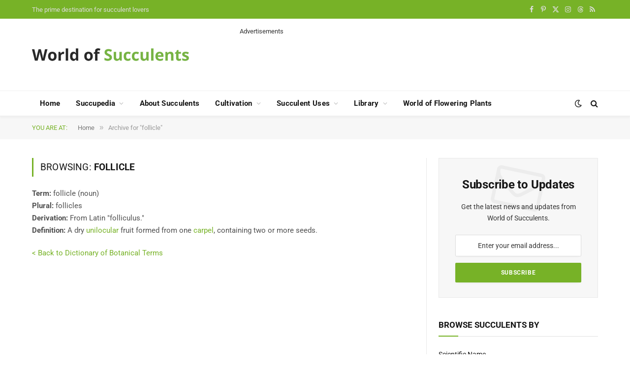

--- FILE ---
content_type: text/html; charset=utf-8
request_url: https://www.google.com/recaptcha/api2/aframe
body_size: 266
content:
<!DOCTYPE HTML><html><head><meta http-equiv="content-type" content="text/html; charset=UTF-8"></head><body><script nonce="kMkd9-ptBCYyMueigIFGcg">/** Anti-fraud and anti-abuse applications only. See google.com/recaptcha */ try{var clients={'sodar':'https://pagead2.googlesyndication.com/pagead/sodar?'};window.addEventListener("message",function(a){try{if(a.source===window.parent){var b=JSON.parse(a.data);var c=clients[b['id']];if(c){var d=document.createElement('img');d.src=c+b['params']+'&rc='+(localStorage.getItem("rc::a")?sessionStorage.getItem("rc::b"):"");window.document.body.appendChild(d);sessionStorage.setItem("rc::e",parseInt(sessionStorage.getItem("rc::e")||0)+1);localStorage.setItem("rc::h",'1769117155053');}}}catch(b){}});window.parent.postMessage("_grecaptcha_ready", "*");}catch(b){}</script></body></html>